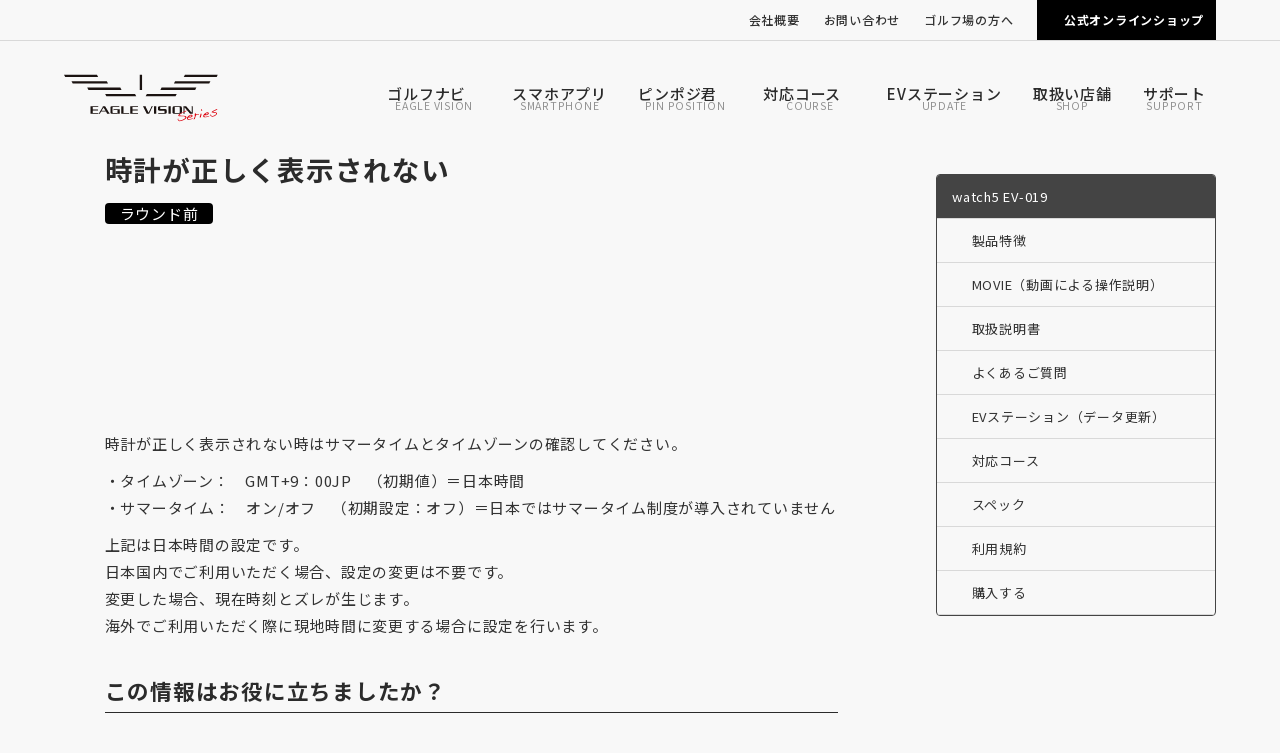

--- FILE ---
content_type: text/html; charset=UTF-8
request_url: https://www.eaglevision.jp/eaglevision-watch5/faq/post2909/
body_size: 8259
content:
<!DOCTYPE HTML>
<html lang="ja">
<head>
	<meta charset="utf-8">
	<meta name="viewport" content="width=device-width, initial-scale=1">
	<meta name="format-detection" content="telephone=no">
	<title>時計が正しく表示されない｜EAGLE VISION</title>
	<meta name="description" content="高性能GPSゴルフナビ＆レコーダーのEAGLE VISION Series（イーグルビジョン シリーズ）は、「ゴルフがもっとうまく、そして楽しくなる」な新しいゴルフスタイルを提供しています。NFCという通信技術を搭載することで、ゴルフの上達に必要なデータの記録を即座に行うことができ、またゴルファー同志のコミュニケーションを簡単なものにします。このコミュニケーション機能が自分だけの情報端末だったゴルフナビをゴルファー間で共有できるものへと新しい広がりを実現します。">
	<meta name="keywords" content="EAGLE VISION,イーグルビジョン,ゴルフ, GPS, ナビ,ナビゲータ,レコーダー,高性能,飛距離 計測, スコア, 距離計, カラー, 液晶">
	<meta property="og:image" content="/images/og_image/og_image.png?25020753">
	<link rel="apple-touch-icon" href="/apple-touch-icon.png?26010738">
	<link rel="icon" href="/favicon.ico?26010717">
	<link rel="preconnect" href="https://fonts.googleapis.com"> 
	<link rel="preconnect" href="https://fonts.gstatic.com" crossorigin> 
	<link rel="stylesheet" href="https://fonts.googleapis.com/css2?family=Noto+Sans+JP:wght@400;500;700;900&display=swap"> 
	<link rel="stylesheet" href="/css/styles.css?26011505" media="all">
	<style id='wp-img-auto-sizes-contain-inline-css' type='text/css'>img:is([sizes=auto i],[sizes^="auto," i]){contain-intrinsic-size:3000px 1500px}/*# sourceURL=wp-img-auto-sizes-contain-inline-css */</style>
	<link rel="canonical" href="https://www.eaglevision.jp/eaglevision/faq/post2909/">
<style id='global-styles-inline-css' type='text/css'>
:root{--wp--preset--aspect-ratio--square: 1;--wp--preset--aspect-ratio--4-3: 4/3;--wp--preset--aspect-ratio--3-4: 3/4;--wp--preset--aspect-ratio--3-2: 3/2;--wp--preset--aspect-ratio--2-3: 2/3;--wp--preset--aspect-ratio--16-9: 16/9;--wp--preset--aspect-ratio--9-16: 9/16;--wp--preset--color--black: #000000;--wp--preset--color--cyan-bluish-gray: #abb8c3;--wp--preset--color--white: #ffffff;--wp--preset--color--pale-pink: #f78da7;--wp--preset--color--vivid-red: #cf2e2e;--wp--preset--color--luminous-vivid-orange: #ff6900;--wp--preset--color--luminous-vivid-amber: #fcb900;--wp--preset--color--light-green-cyan: #7bdcb5;--wp--preset--color--vivid-green-cyan: #00d084;--wp--preset--color--pale-cyan-blue: #8ed1fc;--wp--preset--color--vivid-cyan-blue: #0693e3;--wp--preset--color--vivid-purple: #9b51e0;--wp--preset--gradient--vivid-cyan-blue-to-vivid-purple: linear-gradient(135deg,rgb(6,147,227) 0%,rgb(155,81,224) 100%);--wp--preset--gradient--light-green-cyan-to-vivid-green-cyan: linear-gradient(135deg,rgb(122,220,180) 0%,rgb(0,208,130) 100%);--wp--preset--gradient--luminous-vivid-amber-to-luminous-vivid-orange: linear-gradient(135deg,rgb(252,185,0) 0%,rgb(255,105,0) 100%);--wp--preset--gradient--luminous-vivid-orange-to-vivid-red: linear-gradient(135deg,rgb(255,105,0) 0%,rgb(207,46,46) 100%);--wp--preset--gradient--very-light-gray-to-cyan-bluish-gray: linear-gradient(135deg,rgb(238,238,238) 0%,rgb(169,184,195) 100%);--wp--preset--gradient--cool-to-warm-spectrum: linear-gradient(135deg,rgb(74,234,220) 0%,rgb(151,120,209) 20%,rgb(207,42,186) 40%,rgb(238,44,130) 60%,rgb(251,105,98) 80%,rgb(254,248,76) 100%);--wp--preset--gradient--blush-light-purple: linear-gradient(135deg,rgb(255,206,236) 0%,rgb(152,150,240) 100%);--wp--preset--gradient--blush-bordeaux: linear-gradient(135deg,rgb(254,205,165) 0%,rgb(254,45,45) 50%,rgb(107,0,62) 100%);--wp--preset--gradient--luminous-dusk: linear-gradient(135deg,rgb(255,203,112) 0%,rgb(199,81,192) 50%,rgb(65,88,208) 100%);--wp--preset--gradient--pale-ocean: linear-gradient(135deg,rgb(255,245,203) 0%,rgb(182,227,212) 50%,rgb(51,167,181) 100%);--wp--preset--gradient--electric-grass: linear-gradient(135deg,rgb(202,248,128) 0%,rgb(113,206,126) 100%);--wp--preset--gradient--midnight: linear-gradient(135deg,rgb(2,3,129) 0%,rgb(40,116,252) 100%);--wp--preset--font-size--small: 13px;--wp--preset--font-size--medium: 20px;--wp--preset--font-size--large: 36px;--wp--preset--font-size--x-large: 42px;--wp--preset--spacing--20: 0.44rem;--wp--preset--spacing--30: 0.67rem;--wp--preset--spacing--40: 1rem;--wp--preset--spacing--50: 1.5rem;--wp--preset--spacing--60: 2.25rem;--wp--preset--spacing--70: 3.38rem;--wp--preset--spacing--80: 5.06rem;--wp--preset--shadow--natural: 6px 6px 9px rgba(0, 0, 0, 0.2);--wp--preset--shadow--deep: 12px 12px 50px rgba(0, 0, 0, 0.4);--wp--preset--shadow--sharp: 6px 6px 0px rgba(0, 0, 0, 0.2);--wp--preset--shadow--outlined: 6px 6px 0px -3px rgb(255, 255, 255), 6px 6px rgb(0, 0, 0);--wp--preset--shadow--crisp: 6px 6px 0px rgb(0, 0, 0);}:where(.is-layout-flex){gap: 0.5em;}:where(.is-layout-grid){gap: 0.5em;}body .is-layout-flex{display: flex;}.is-layout-flex{flex-wrap: wrap;align-items: center;}.is-layout-flex > :is(*, div){margin: 0;}body .is-layout-grid{display: grid;}.is-layout-grid > :is(*, div){margin: 0;}:where(.wp-block-columns.is-layout-flex){gap: 2em;}:where(.wp-block-columns.is-layout-grid){gap: 2em;}:where(.wp-block-post-template.is-layout-flex){gap: 1.25em;}:where(.wp-block-post-template.is-layout-grid){gap: 1.25em;}.has-black-color{color: var(--wp--preset--color--black) !important;}.has-cyan-bluish-gray-color{color: var(--wp--preset--color--cyan-bluish-gray) !important;}.has-white-color{color: var(--wp--preset--color--white) !important;}.has-pale-pink-color{color: var(--wp--preset--color--pale-pink) !important;}.has-vivid-red-color{color: var(--wp--preset--color--vivid-red) !important;}.has-luminous-vivid-orange-color{color: var(--wp--preset--color--luminous-vivid-orange) !important;}.has-luminous-vivid-amber-color{color: var(--wp--preset--color--luminous-vivid-amber) !important;}.has-light-green-cyan-color{color: var(--wp--preset--color--light-green-cyan) !important;}.has-vivid-green-cyan-color{color: var(--wp--preset--color--vivid-green-cyan) !important;}.has-pale-cyan-blue-color{color: var(--wp--preset--color--pale-cyan-blue) !important;}.has-vivid-cyan-blue-color{color: var(--wp--preset--color--vivid-cyan-blue) !important;}.has-vivid-purple-color{color: var(--wp--preset--color--vivid-purple) !important;}.has-black-background-color{background-color: var(--wp--preset--color--black) !important;}.has-cyan-bluish-gray-background-color{background-color: var(--wp--preset--color--cyan-bluish-gray) !important;}.has-white-background-color{background-color: var(--wp--preset--color--white) !important;}.has-pale-pink-background-color{background-color: var(--wp--preset--color--pale-pink) !important;}.has-vivid-red-background-color{background-color: var(--wp--preset--color--vivid-red) !important;}.has-luminous-vivid-orange-background-color{background-color: var(--wp--preset--color--luminous-vivid-orange) !important;}.has-luminous-vivid-amber-background-color{background-color: var(--wp--preset--color--luminous-vivid-amber) !important;}.has-light-green-cyan-background-color{background-color: var(--wp--preset--color--light-green-cyan) !important;}.has-vivid-green-cyan-background-color{background-color: var(--wp--preset--color--vivid-green-cyan) !important;}.has-pale-cyan-blue-background-color{background-color: var(--wp--preset--color--pale-cyan-blue) !important;}.has-vivid-cyan-blue-background-color{background-color: var(--wp--preset--color--vivid-cyan-blue) !important;}.has-vivid-purple-background-color{background-color: var(--wp--preset--color--vivid-purple) !important;}.has-black-border-color{border-color: var(--wp--preset--color--black) !important;}.has-cyan-bluish-gray-border-color{border-color: var(--wp--preset--color--cyan-bluish-gray) !important;}.has-white-border-color{border-color: var(--wp--preset--color--white) !important;}.has-pale-pink-border-color{border-color: var(--wp--preset--color--pale-pink) !important;}.has-vivid-red-border-color{border-color: var(--wp--preset--color--vivid-red) !important;}.has-luminous-vivid-orange-border-color{border-color: var(--wp--preset--color--luminous-vivid-orange) !important;}.has-luminous-vivid-amber-border-color{border-color: var(--wp--preset--color--luminous-vivid-amber) !important;}.has-light-green-cyan-border-color{border-color: var(--wp--preset--color--light-green-cyan) !important;}.has-vivid-green-cyan-border-color{border-color: var(--wp--preset--color--vivid-green-cyan) !important;}.has-pale-cyan-blue-border-color{border-color: var(--wp--preset--color--pale-cyan-blue) !important;}.has-vivid-cyan-blue-border-color{border-color: var(--wp--preset--color--vivid-cyan-blue) !important;}.has-vivid-purple-border-color{border-color: var(--wp--preset--color--vivid-purple) !important;}.has-vivid-cyan-blue-to-vivid-purple-gradient-background{background: var(--wp--preset--gradient--vivid-cyan-blue-to-vivid-purple) !important;}.has-light-green-cyan-to-vivid-green-cyan-gradient-background{background: var(--wp--preset--gradient--light-green-cyan-to-vivid-green-cyan) !important;}.has-luminous-vivid-amber-to-luminous-vivid-orange-gradient-background{background: var(--wp--preset--gradient--luminous-vivid-amber-to-luminous-vivid-orange) !important;}.has-luminous-vivid-orange-to-vivid-red-gradient-background{background: var(--wp--preset--gradient--luminous-vivid-orange-to-vivid-red) !important;}.has-very-light-gray-to-cyan-bluish-gray-gradient-background{background: var(--wp--preset--gradient--very-light-gray-to-cyan-bluish-gray) !important;}.has-cool-to-warm-spectrum-gradient-background{background: var(--wp--preset--gradient--cool-to-warm-spectrum) !important;}.has-blush-light-purple-gradient-background{background: var(--wp--preset--gradient--blush-light-purple) !important;}.has-blush-bordeaux-gradient-background{background: var(--wp--preset--gradient--blush-bordeaux) !important;}.has-luminous-dusk-gradient-background{background: var(--wp--preset--gradient--luminous-dusk) !important;}.has-pale-ocean-gradient-background{background: var(--wp--preset--gradient--pale-ocean) !important;}.has-electric-grass-gradient-background{background: var(--wp--preset--gradient--electric-grass) !important;}.has-midnight-gradient-background{background: var(--wp--preset--gradient--midnight) !important;}.has-small-font-size{font-size: var(--wp--preset--font-size--small) !important;}.has-medium-font-size{font-size: var(--wp--preset--font-size--medium) !important;}.has-large-font-size{font-size: var(--wp--preset--font-size--large) !important;}.has-x-large-font-size{font-size: var(--wp--preset--font-size--x-large) !important;}
/*# sourceURL=global-styles-inline-css */
</style>
</head>
<body data-device="pc">
	<noscript>
		<iframe src="https://www.googletagmanager.com/ns.html?id=GTM-558QB3K8" height="0" width="0" style="display:none;visibility:hidden"></iframe>
	</noscript>
	<div id="container" class="eaglevision_faq_single_container container base">
		<header id="header_wrap" class="header_wrap">
			<div class="header topnav_wrap hide_sp_tb">
				<nav class="topnav">
					<ul class="topnav_list">
						<li><a href="/company/">会社概要</a></li>
						<li><a href="/contact/">お問い合わせ</a></li>
						<li class="topnav_submenu_wrap">
							<a class="topnav_submenu_handle">ゴルフ場の方へ</a>
							<ul class="topnav_submenu_target">
								<li><a class="link_external" href="https://pinposition.eaglevision.jp" target="_blank">ピンポジ君の導入について</a></li>
								<li><a class="link_external" href="https://www.eaglevision-cartnavi.jp" target="_blank">カートナビの導入について</a></li>
							</ul>
						</li>
						<li><a href="https://shop.eaglevision.jp/" target="_blank" class="shop">公式オンラインショップ</a></li>
					</ul>
				</nav>
			</div>
			<div class="header gnav_wrap">
				<a class="logo_set" href="/">
					<p class="logo"><img src="/images/common/logo.svg" alt="EAGLE VISION" width="180" height="45"></p>
				</a>
				<div class="gnav_btn_wrap hide_pc">
					<p id="gnav_btn" class="gnav_btn menu"><span></span><span></span><span></span></p>
				</div>
				<nav id="gnav" class="gnav">
					<ul id="gnav_list" class="gnav_list">
						<li><a class="home" href="/" data-navcurrent="home"><span>HOME</span></a></li>
						<li class="submenu_wrap" data-submenu="wrap">
							<a href="/eaglevision/"><span class="ja">ゴルフナビ</span><span class="en">EAGLE VISION</span></a>
							<div class="submenu" data-submenu="target">
								<div class="submenu_nav">
									<ul class="clm2_pc">
										<li class="clm_item">
											<a class="image_texts" href="https://www.eaglevision.jp/nextg-ev-438/">
												<div class="image_item">
													<figure class="object_fit eaglevision"><img src="https://www.eaglevision.jp/uploads/media/NEXTG_EV-438.png" alt="NEXT G EV-438"></figure>
												</div>
												<div class="texts_item">
													<p><span class="mark_new">NEW</span>NEXT G EV-438</p>
												</div>
											</a>
										</li>
										<li class="clm_item">
											<a class="image_texts" href="https://www.eaglevision.jp/xi-ev-490/">
												<div class="image_item">
													<figure class="object_fit eaglevision"><img src="https://www.eaglevision.jp/uploads/media/Xi-HYBRID_LRF_sub（2000x2000）斜め-800x665.png" alt="Xi EV-490"></figure>
												</div>
												<div class="texts_item">
													<p>Xi EV-490</p>
												</div>
											</a>
										</li>
										<li class="clm_item">
											<a class="image_texts" href="https://www.eaglevision.jp/eaglevision-acepro/">
												<div class="image_item">
													<figure class="object_fit eaglevision"><img src="https://www.eaglevision.jp/uploads/media/ACE-PRO（黒・白）-800x725.png" alt="ACE PRO EV-337"></figure>
												</div>
												<div class="texts_item">
													<p>ACE PRO EV-337</p>
												</div>
											</a>
										</li>
										<li class="clm_item">
											<a class="image_texts" href="https://www.eaglevision.jp/eaglevision-watch6/">
												<div class="image_item">
													<figure class="object_fit eaglevision"><img src="https://www.eaglevision.jp/uploads/media/watch6_BKWH_240207-1-800x800.png" alt="watch6 EV-236"></figure>
												</div>
												<div class="texts_item">
													<p>watch6 EV-236</p>
												</div>
											</a>
										</li>
										<li class="clm_item">
											<a class="image_texts" href="https://www.eaglevision.jp/eaglevision-ez-plus4/">
												<div class="image_item">
													<figure class="object_fit eaglevision"><img src="https://www.eaglevision.jp/uploads/media/plus4_メイン（合成）2nd　縦300.png" alt="ez plus4 EV-235"></figure>
												</div>
												<div class="texts_item">
													<p>ez plus4 EV-235</p>
												</div>
											</a>
										</li>
										<li class="clm_item">
											<a class="image_texts" href="https://www.eaglevision.jp/eaglevision-voice3/">
												<div class="image_item">
													<figure class="object_fit eaglevision"><img src="https://www.eaglevision.jp/uploads/media/pic_main_voice3-1.png" alt="voice3 EV-803"></figure>
												</div>
												<div class="texts_item">
													<p>voice3 EV-803</p>
												</div>
											</a>
										</li>
										<li><a href="/eaglevision_others/"><span>その他製品</span></a></li>
									</ul>
								</div>
							</div>
						</li>
						<li><a href="/eaglevision-pro/"><span class="ja">スマホアプリ</span><span class="en">SMARTPHONE</span></a></li>
						<li class="submenu_wrap" data-submenu="wrap">
							<a href="/pinposition/" data-submenu-clicklink="/pinposition/"><span class="ja">ピンポジ君</span><span class="en">PIN POSITION</span></a>
							<div class="submenu" data-submenu="target">
								<div class="submenu_nav">
									<ul>
										<li class="clm_item">
											<a class="image_texts" href="/pinposition/">
												<div class="image_item">
													<figure class="object_fit"><img src="/images/eaglevision/course_icon_pinposition.svg" alt="ピンポジ君"></figure>
												</div>
												<div class="texts_item">
													<p class="gnav_submenu_heading">ピンポジ君について</p>
													<p>毎日変わるピン位置の情報をイーグルビジョンにダウンロードして、もっともっとゴルフを楽しむことができるサービスです。</p>
												</div>
											</a>
										</li>
										<li class="clm_item">
											<a class="image_texts" href="/pinposition/course/pinposition/">
												<div class="texts_item">
													<p class="gnav_submenu_heading">ピンポジ君対応ゴルフ場</p>
													<p>ピンポジ君にご協力いただいているゴルフ場の一覧です。</p>
												</div>
											</a>
										</li>
									</ul>
								</div>
							</div>
						</li>
						<li class="submenu_wrap" data-submenu="wrap">
							<a href="/course/"><span class="ja">対応コース</span><span class="en">COURSE</span></a>
							<div class="submenu right" data-submenu="target">
								<div class="submenu_nav">
									<ul class="clm2_pc">
										<li class="clm_item">
											<a class="image_texts" href="/nextg-ev-438/course/">
												<div class="image_item">
													<figure class="object_fit eaglevision"><img src="https://www.eaglevision.jp/uploads/media/NEXTG_EV-438.png" alt="NEXT G EV-438" loading="lazy"></figure>
												</div>
												<div class="texts_item">
													<p><span class="mark_new">NEW</span>NEXT G EV-438</p>
												</div>
											</a>
										</li>
										<li class="clm_item">
											<a class="image_texts" href="/xi-ev-490/course/">
												<div class="image_item">
													<figure class="object_fit eaglevision"><img src="https://www.eaglevision.jp/uploads/media/Xi-HYBRID_LRF_sub（2000x2000）斜め-800x665.png" alt="Xi EV-490" loading="lazy"></figure>
												</div>
												<div class="texts_item">
													<p>Xi EV-490</p>
												</div>
											</a>
										</li>
										<li class="clm_item">
											<a class="image_texts" href="/eaglevision-acepro/course/">
												<div class="image_item">
													<figure class="object_fit eaglevision"><img src="https://www.eaglevision.jp/uploads/media/ACE-PRO（黒・白）-800x725.png" alt="ACE PRO EV-337" loading="lazy"></figure>
												</div>
												<div class="texts_item">
													<p>ACE PRO EV-337</p>
												</div>
											</a>
										</li>
										<li class="clm_item">
											<a class="image_texts" href="/eaglevision-watch6/course/">
												<div class="image_item">
													<figure class="object_fit eaglevision"><img src="https://www.eaglevision.jp/uploads/media/watch6_BKWH_240207-1-800x800.png" alt="watch6 EV-236" loading="lazy"></figure>
												</div>
												<div class="texts_item">
													<p>watch6 EV-236</p>
												</div>
											</a>
										</li>
										<li class="clm_item">
											<a class="image_texts" href="/eaglevision-ez-plus4/course/">
												<div class="image_item">
													<figure class="object_fit eaglevision"><img src="https://www.eaglevision.jp/uploads/media/plus4_メイン（合成）2nd　縦300.png" alt="ez plus4 EV-235" loading="lazy"></figure>
												</div>
												<div class="texts_item">
													<p>ez plus4 EV-235</p>
												</div>
											</a>
										</li>
										<li class="clm_item">
											<a class="image_texts" href="/eaglevision-voice3/course/">
												<div class="image_item">
													<figure class="object_fit eaglevision"><img src="https://www.eaglevision.jp/uploads/media/pic_main_voice3-1.png" alt="voice3 EV-803" loading="lazy"></figure>
												</div>
												<div class="texts_item">
													<p>voice3 EV-803</p>
												</div>
											</a>
										</li>
										<li class="clm_item"><a href="/eaglevision_others_course/"><span>その他製品</span></a></li>
									</ul>
								</div>
								<p class="gnav_submenu_heading">知りたいナビを選択してください</p>
								<div class="submenu_texts">
									<p class="list_kome supple">機種により、OBゾーンやグリーンアンジュレーション、高低差などの表示に違いがあります。</p>
									<p class="list_kome supple">本製品に収録されている全国のゴルフ場は共通です。</p>
								</div>
							</div>
						</li>
						<li><a href="/evstation/"><span class="ja">EVステーション</span><span class="en">UPDATE</span></a></li>
						<li><a href="/shop/"><span class="ja">取扱い店舗</span><span class="en">SHOP</span></a></li>
						<li><a href="/support/"><span class="ja">サポート</span><span class="en">SUPPORT</span></a></li>
					</ul>
					<div class="cont btn_wrap center hide_pc">
						<a href="https://shop.eaglevision.jp/" target="_blank" class="btn"><span>購入する</span></a>
					</div>
					<ul class="topnav_list hide_pc">
						<li><a href="/company/"><span>会社概要</span></a></li>
						<li><a href="/contact/"><span>お問い合わせ</span></a></li>
						<li class="submenu_wrap" data-openclose="wrap">
							<a data-openclose="handle"><span>ゴルフ場の方へ</span></a>
							<div class="submenu" data-openclose="target">
								<ul>
									<li><a href="https://pinposition.eaglevision.jp" target="_blank"><span>ピンポジ君の導入について</span></a></li>
									<li><a href="https://www.eaglevision-cartnavi.jp" target="_blank"><span>カートナビの導入について</span></a></li>
								</ul>
							</div>
						</li>
						<li><a href="https://shop.eaglevision.jp/" target="_blank" class="shop"><span>公式オンラインショップ</span></a></li>
					</ul>
				</nav>
			</div>
		</header>
		<main class="contents_wrap">
			<div class="eaglevision_faq_single_contents contents main_side">
				<div class="area title_wrap main_area">
					<div class="title">
						<h1 class="title_text">よくあるご質問</h1>
						<p class="title_text_sub">FREQUENTLY ASKED QUESTIONS</p>
						<div class="eaglevision_logo_image">
							<figure class="object_fit eaglevision"><img src="https://www.eaglevision.jp/uploads/media/watch5白黒2300x300.png" alt="watch5 EV-019"></figure>
							<figure class="object_fit eaglevision_logo"><img src="https://www.eaglevision.jp/uploads/media/watch5_logo.png" alt="watch5 EV-019"></figure>
						</div>
					</div>
				</div>
				<section class="area main_area">
					<div class="hgroup">
						<h2 class="heading02 left">時計が正しく表示されない</h2>
						<p class="heading_sub category before">ラウンド前</p>
					</div>
					<div class="box">
						<div class="part">
							<div class="cont youtube_wrap texts">
								<iframe src="https://www.youtube.com/embed/IfSOyrEn5lM" title="YouTube video player" allowfullscreen></iframe>
							</div>
							<div class="cont entry_wrap texts">
								<p>時計が正しく表示されない時はサマータイムとタイムゾーンの確認してください。</p>
								<p>・タイムゾーン：　GMT+9：00JP　（初期値）＝日本時間<br>・サマータイム：　オン/オフ　（初期設定：オフ）＝日本ではサマータイム制度が導入されていません</p>
								<p>上記は日本時間の設定です。<br>日本国内でご利用いただく場合、設定の変更は不要です。<br>変更した場合、現在時刻とズレが生じます。<br>海外でご利用いただく際に現地時間に変更する場合に設定を行います。</p>
								<p>&nbsp;</p>
							</div>
						</div>
					</div>
					<div class="box">
						<div class="part clm2_sp clm4_tb_pc">
						</div>
					</div>
					<div class="box feedback_box">
						<h3 class="heading03 border">この情報はお役に立ちましたか？</h3>
						<div class="part">
							<div class="cont texts">
								<p>お客様からいただいた情報は今後のサポート業務改善の資料とさせていただきます。 </p>
							</div>
							<div id="feedback_btns_wrap" class="cont feedback_list clm2_tb_pc feedback_btns_wrap" data-postid="2273" data-category="faq">
								<a class="clm_item btn btn_radius_icon icon_reply" data-feedback="useful"><span>役に立った</span></a>
								<a class="clm_item btn btn_radius_icon icon_reply" data-feedback="confuse"><span>内容や表現が<span class="nobr">わかりにくかった</span></span></a>
								<a class="clm_item btn btn_radius_icon icon_reply" data-feedback="diff"><span>知りたい内容と<span class="nobr">違っていた</span></span></a>
								<a class="clm_item btn btn_radius_icon icon_reply" data-feedback="useless"><span>役に立たなかった</span></a>
							</div>
							<div id="feedback_thanks" class="cont btn_wrap center feedback_thanks">
								<a class="clm_item btn btn_radius_icon icon_check auto"><span>ご回答<span class="nobr">ありがとうございました。</span></span></a>
							</div>
						</div>
					</div>
				<div class="box tosupport_box narrow_pc">
					<h3 class="heading03 border">お探しの情報は見つかりましたか？</h3>
					<div class="part left_right_tb_pc">
						<div class="cont left_item texts">
							<p>お探しの情報が見つからない場合、お問い合わせフォームから、ご連絡ください。 サポートより回答させていただきます。</p>
						</div>
						<div class="cont right_item btn_wrap center texts">
							<a href="/contact/" class="btn"><span>サポートへ問い合わせる</span></a>
						</div>
					</div>
				</div>
				</section>
				<nav class="area side_area sticky">
					<div class="box side_box openclose_wrap_sp" data-openclose="wrap">
						<h3 class="heading_side" data-openclose="handle">watch5 EV-019</h3>
						<ul class="sidenav" data-openclose="target" data-nav="sidenav">
							<li><a href="/eaglevision-watch5/"><span>製品特徴</span></a></li>
							<li><a href="/eaglevision-watch5/howto/"><span>MOVIE（動画による操作説明）</span></a></li>
							<li><a href="/eaglevision-watch5/download/"><span>取扱説明書</span></a></li>
							<li><a href="/eaglevision-watch5/faq/"><span>よくあるご質問</span></a></li>
							<li><a href="/evstation/"><span>EVステーション（データ更新）</span></a></li>
							<li><a href="/eaglevision-watch5/course/"><span>対応コース</span></a></li>
							<li><a href="/eaglevision-watch5/spec/"><span>スペック</span></a></li>
							<li><a href="/eaglevision-watch5/kiyaku/"><span>利用規約</span></a></li>
							<li><a href="https://shop.eaglevision.jp/" target="_blank"><span>購入する</span></a></li>
						</ul>
					</div>
				</nav>
			</div>
		</main>
		<footer class="footer_wrap">
			<div class="banner_wrap">
				<div class="banner_list">
					<a href="/evstation/evupdate/" class="banner_item hover_opacity">
						<figure class="object_fit banner max"><img src="/images/common/bnr_evupdate.png" alt="EVステーション データ更新対応店舗"></figure>
					</a>
					<a href="https://www.eaglevision.jp/pinposition/course/pinposition/" class="banner_item hover_opacity">
						<figure class="object_fit banner max"><img src="/images/common/bnr_pinposition.png" alt="ピンポジ君"></figure>
					</a>
					<a href="/files/eaglevision-pro/maruwakari_2024.pdf" target="_blank" class="banner_item hover_opacity">
						<figure class="object_fit banner max"><img src="/images/common/bnr_pro_book.png" alt="まるわかりBOOK"></figure>
					</a>
					<a href="https://www.youtube.com/playlist?list=PLw3tb0wHCHa_V9dTyePE_kOvrZzm-beFv" class="banner_item hover_opacity">
						<figure class="object_fit banner max"><img src="/images/common/bnr_pro_livecompetition.png" alt="EAGLE VISION PRO ライブコンペティション" loading="lazy"></figure>
					</a>
					<a href="https://www.youtube.com/playlist?list=PLw3tb0wHCHa_j9ckZJOO7GcCNRDxvlcZh" class="banner_item hover_opacity">
						<figure class="object_fit banner max"><img src="/images/common/bnr_youtube_playlist.png" alt="競技モード使用方法" loading="lazy"></figure>
					</a>
					<a href="https://item.rakuten.co.jp/buzzgolf/c/0000000228/" target="_blank" class="banner_item hover_opacity">
						<figure class="object_fit banner max"><img src="/images/common/bnr_rental.png" alt="ゴルフナビ 20日間レンタル" loading="lazy"></figure>
					</a>
				</div>
			</div>
		<div class="breadcrumb_wrap">
			<nav class="breadcrumb">
				<ul>
					<li><a href="/">HOME</a></li>
					<li><a href="/eaglevision-watch5/">watch5 EV-019</a></li>
					<li><a href="/eaglevision-watch5/faq/">watch5 EV-019のよくあるご質問</a></li>
					<li class="current"><span>時計が正しく表示されない</span></li>
				</ul>
			</nav>
		</div>
			<div class="footer">
				<div class="sns_item cover_wrap">
					<p class="heading05 center">EAGLE VISION 公式SNS</p>
					<div class="btn_wrap center">
						<a class="block_icon original icon_instagram hover_opacity" href="https://www.instagram.com/eagle_vision_official/" target="_blank"><span>Instagram</span></a>
						<a class="block_icon original icon_facebook hover_opacity" href="https://www.facebook.com/eaglevision.golfnavi" target="_blank"><span>Facebook</span></a>
						<a class="block_icon original icon_youtube hover_opacity" href="https://www.youtube.com/channel/UC4G3RcmOhtC3M4_pRm6lcXQ" target="_blank"><span>YouTube</span></a>
						<a class="block_icon original icon_twitterx hover_opacity" href="https://twitter.com/EAGLE_VISION_JP" target="_blank"><span>Twitter</span></a>
					</div>
				</div>
				<div class="support_item">
					<p class="heading05 center_sp_tb">お困りですか？</p>
					<div class="cont texts">
						<p>GPSゴルフナビ初心者の方にも安心してお使いいただけるように、ゴルフ好きな担当者がサポートいたします。<br>ご不明な点がございましたらEメールまたは電話にてお気軽にお問い合わせください。<br>また、よくあるご質問やマニュアルのダウンロードもこちらからご確認いただけます。 </p>
					</div>
					<div class="cont btn_wrap">
						<a href="/support/" class="btn btn_small bc_support"><span>サポートページへ</span></a>
					</div>
				</div>
			</div>
			<div class="copyright_wrap">
				<p class="copyright"><a href="https://www.asahigolf.co.jp/" target="_blank"><small>© ASAHIGOLF CO LTD.</small></a></p>
			</div>
		</footer>
		<div id="pagetop" class="pagetop">
			<a href="#top"><span><img src="/images/lib/icon/pagetop.svg" alt="pagetop" data-svg="inline"></span></a>
		</div>
	</div>
	<div id="loading_wrap" class="loading_wrap"><img src="/images/lib/parts/loading.svg" alt="loading"></div>
	<script>
		(function (w, d, s, l, i) {
			w[l] = w[l] || [];
			w[l].push({ "gtm.start": new Date().getTime(), event: "gtm.js" });
			var f = d.getElementsByTagName(s)[0], j = d.createElement(s), dl = l != "dataLayer" ? "&l=" + l : "";
			j.async = true;
			j.src = "https://www.googletagmanager.com/gtm.js?id=" + i + dl;
			f.parentNode.insertBefore(j, f);
		})(window, document, "script", "dataLayer", "GTM-558QB3K8");
	</script>
	<script type="application/ld+json">
		[
		    {
		        "@context": "https://schema.org",
		        "@type": "BreadcrumbList",
		        "itemListElement": [
		            {
		                "@type": "ListItem",
		                "position": 1,
		                "name": "EAGLE VISION",
		                "item": "https://www.eaglevision.jp/"
		            },
		            {
		                "@type": "ListItem",
		                "position": 2,
		                "name": "watch5 EV-019",
		                "item": "https://www.eaglevision.jp/eaglevision-watch5/"
		            },
		            {
		                "@type": "ListItem",
		                "position": 3,
		                "name": "watch5 EV-019のよくあるご質問",
		                "item": "https://www.eaglevision.jp/eaglevision-watch5/faq/"
		            },
		            {
		                "@type": "ListItem",
		                "position": 4,
		                "name": "時計が正しく表示されない"
		            }
		        ]
		    }
		]
	</script>
	<script>const PUBLICDIR = "",TAXRATE="1.1";</script>
	<script src="/js/scripts.min.js?26011319"></script>
	<script src="/js/eaglevision/feedback.js?26010721"></script>
	<script type="speculationrules">
	{"prefetch":[{"source":"document","where":{"and":[{"href_matches":"/*"},{"not":{"href_matches":["/wp/wp-*.php","/wp/wp-admin/*","/uploads/*","/wp/wp-content/*","/wp/wp-content/plugins/*","/wp/wp-content/themes/base/*","/*\\?(.+)"]}},{"not":{"selector_matches":"a[rel~=\"nofollow\"]"}},{"not":{"selector_matches":".no-prefetch, .no-prefetch a"}}]},"eagerness":"conservative"}]}
	</script>
	
</body>
</html>

--- FILE ---
content_type: application/javascript
request_url: https://www.eaglevision.jp/js/eaglevision/feedback.js?26010721
body_size: 482
content:
/*--------------------------------------------------------------

	feedback

---------------------------------------------------------------*/

const feedback = () => {
	const api = axios.create({
		withCredentials: true,
	});
	const $feedbackBtnsWrap = document.getElementById('feedback_btns_wrap');
	const feedbackBtns = document.querySelectorAll('[data-feedback]');
	const $feedbackThanks = document.getElementById('feedback_thanks');
	let category, postid;

	/* func : axios */
	const feedbackApi = (_category, _postid, _feedback) => {
		let params = {};
		params.category = _category;
		params.postid = _postid;
		params.feedback = _feedback;
		urlSearchParam = new URLSearchParams(params).toString();
		apiPath = '/wp-json/oo/feedback_api?' + urlSearchParam;
		api
			.get(apiPath)
			.then((res) => {
				console.log(res.data);
			})
			.catch((err) => {
				console.log(err);
			});
	};

	/* event */
	Array.from(feedbackBtns, ($feedbackBtn) => {
		$feedbackBtn.addEventListener('click', (e) => {
			let feedback;
			feedback = e.currentTarget.getAttribute('data-feedback');
			feedbackApi(category, postid, feedback);
			$feedbackBtnsWrap.style.display = 'none';
			$feedbackThanks.style.display = 'block';
		});
	});

	/* init */
	$feedbackThanks.style.display = 'none';
	category = $feedbackBtnsWrap.getAttribute('data-category');
	postid = $feedbackBtnsWrap.getAttribute('data-postid');
};
document.addEventListener('DOMContentLoaded', () => {
	feedback();
});


--- FILE ---
content_type: image/svg+xml
request_url: https://www.eaglevision.jp/images/common/logo.svg
body_size: 3999
content:
<svg xmlns="http://www.w3.org/2000/svg" xmlns:xlink="http://www.w3.org/1999/xlink" width="600" height="190" viewBox="0 0 600 190">
  <defs>
    <clipPath id="clip-logo">
      <rect width="600" height="190"/>
    </clipPath>
  </defs>
  <g id="logo" clip-path="url(#clip-logo)">
    <g id="グループ_4" data-name="グループ 4">
      <path id="パス_1" data-name="パス 1" d="M170.693,607.818l-4.662-9H294.479l4.668,9Z" transform="translate(-166.031 -595.558)" fill="#1b1311"/>
      <path id="パス_2" data-name="パス 2" d="M184.064,619.375l-4.649-9H317.038l4.683,9Z" transform="translate(-150.187 -581.909)" fill="#1b1311"/>
      <path id="パス_3" data-name="パス 3" d="M212.178,630.931l-4.679-9H336.574l4.668,9Z" transform="translate(-116.942 -568.26)" fill="#1b1311"/>
      <path id="パス_4" data-name="パス 4" d="M244.178,642.488l-4.662-9H356.027l4.66,9Z" transform="translate(-79.04 -554.611)" fill="#1b1311"/>
      <path id="パス_5" data-name="パス 5" d="M379.82,607.818l4.679-9H512.95l-4.666,9Z" transform="translate(87.05 -595.558)" fill="#1b1311"/>
      <path id="パス_6" data-name="パス 6" d="M362.238,619.375l4.662-9H504.53l-4.67,9Z" transform="translate(66.237 -581.909)" fill="#1b1311"/>
      <path id="パス_7" data-name="パス 7" d="M338.07,630.931l4.679-9H478.4l-4.683,9Z" transform="translate(37.627 -568.26)" fill="#1b1311"/>
      <path id="パス_8" data-name="パス 8" d="M311.813,642.488l4.649-9h116.5l-4.662,9Z" transform="translate(6.543 -554.611)" fill="#1b1311"/>
      <path id="パス_9" data-name="パス 9" d="M301.272,658.7v-60h9v60Z" transform="translate(-5.934 -595.699)" fill="#1b1311"/>
    </g>
    <g id="グループ_3" data-name="グループ 3">
      <path id="パス_10" data-name="パス 10" d="M244.067,681.846l-.592,3.674H213.038l.3-1.027.206-.968.129-2.392-.151-23.659a6.859,6.859,0,0,0-.083-.769,4.979,4.979,0,0,0-.4-1.185h30.437l.592,3.627a33.578,33.578,0,0,0-6.682-.466H222.3v10.173h13.466a31.605,31.605,0,0,0,6.845-.515v4.189a35.212,35.212,0,0,0-6.845-.537H222.3v10.384h15.089A30.454,30.454,0,0,0,244.067,681.846Z" transform="translate(-110.384 -528.59)" fill="#1b1311"/>
      <path id="パス_11" data-name="パス 11" d="M271.978,685.52H260.929v-.7a1.287,1.287,0,0,0-.167-.683,3.534,3.534,0,0,0-.445-1.188l-1.2-2.344-2.364-3.921h-18.9l-2.766,4.76a16.46,16.46,0,0,0-1.108,2.293l-.27,1.787h-6.255l1.82-1.967.7-1.1.991-1.443,13.878-23.582-.875-1.057-.88-.854h10.178l16.881,27.966A10.457,10.457,0,0,0,271.978,685.52Zm-17.019-12.011-7.746-12.769-7.6,12.769Z" transform="translate(-93.18 -528.59)" fill="#1b1311"/>
      <path id="パス_12" data-name="パス 12" d="M285.455,685.52h-7.8l-.542-2.319a2.7,2.7,0,0,1-1.97,2.126,12.987,12.987,0,0,1-2.9.194H256.466q-4.2,0-5.963-1.325c-1.171-.868-1.765-2.349-1.765-4.387V661.152c0-2.366.836-3.981,2.5-4.812a12.344,12.344,0,0,1,5.224-.82h26.743l.548,3.661-3-.554-3.781-.071H259.784a3.72,3.72,0,0,0-1.936.384,3.009,3.009,0,0,0-.513,1.7v19.61a2.169,2.169,0,0,0,.531,1.619,2.889,2.889,0,0,0,1.919.507h14.387a2.82,2.82,0,0,0,1.658-.361,2.174,2.174,0,0,0,.529-1.509v-9.733h-9.836a22.674,22.674,0,0,0-5.869.507V667.6h24.8l-.39,2.1-.107,2.248v11.779Z" transform="translate(-67.79 -528.59)" fill="#1b1311"/>
      <path id="パス_13" data-name="パス 13" d="M299.5,681.846l-.722,3.674H267.766l.392-1.027a2.884,2.884,0,0,0,.235-.9V657.528a3.7,3.7,0,0,0-.627-2.008h9.977l-.395.959a4.437,4.437,0,0,0-.16.952l-.116,2.428v22.515h15.74A29.259,29.259,0,0,0,299.5,681.846Z" transform="translate(-45.086 -528.59)" fill="#1b1311"/>
      <path id="パス_14" data-name="パス 14" d="M314.8,681.846l-.588,3.674H283.77l.3-1.027.213-.968.121-2.392-.14-23.659c-.013-.193-.044-.436-.09-.769a4.769,4.769,0,0,0-.4-1.185h30.445l.588,3.627a33.654,33.654,0,0,0-6.7-.466H293.034v10.173H306.48a31.438,31.438,0,0,0,6.853-.515v4.189a35.037,35.037,0,0,0-6.853-.537H293.034v10.384h15.071A30.481,30.481,0,0,0,314.8,681.846Z" transform="translate(-25.99 -528.59)" fill="#1b1311"/>
      <path id="パス_15" data-name="パス 15" d="M343.353,659.34l-12.569,26.18H322l-12.323-24.926a21.159,21.159,0,0,0-3.331-5.074h11.06l-.086.854a3.233,3.233,0,0,0,.243,1.258l.95,2.192,10.218,21.242,10.113-21.242A13.005,13.005,0,0,0,340,656.374l-.123-.854h6.18A21.7,21.7,0,0,0,343.353,659.34Z" transform="translate(0.949 -528.59)" fill="#1b1311"/>
      <path id="パス_16" data-name="パス 16" d="M335.933,685.52h-10l.373-1.007a2.351,2.351,0,0,0,.164-.917l.123-2.441-.123-23.627a2.537,2.537,0,0,0-.125-.9,3.1,3.1,0,0,0-.412-1.105h10l-.351.959a3.614,3.614,0,0,0-.145.952l-.13,2.428.13,24.508Z" transform="translate(24.319 -528.59)" fill="#1b1311"/>
      <path id="パス_17" data-name="パス 17" d="M359.215,685.52H334.283l-.6-3.674a31.942,31.942,0,0,0,6.516.528h16.152a2.628,2.628,0,0,0,1.786-.456,2,2,0,0,0,.574-1.679v-4.868a2.357,2.357,0,0,0-.463-1.666,2.84,2.84,0,0,0-1.9-.44H341.306c-2.807,0-4.854-.432-6.093-1.291-1.259-.878-1.875-2.415-1.875-4.642v-5.889c0-2.435.853-4.127,2.548-5.035a12.444,12.444,0,0,1,5.419-.889h24.686l.7,3.627a33.535,33.535,0,0,0-6.683-.466H344.146a3.11,3.11,0,0,0-1.89.432,1.125,1.125,0,0,0-.261.434,6.944,6.944,0,0,0-.2,1.252v3.9a2.552,2.552,0,0,0,.463,1.724,3.171,3.171,0,0,0,1.873.376h15.087q4.322,0,6.158,1.289c1.239.867,1.851,2.42,1.851,4.637v6.837c0,2.169-.616,3.7-1.875,4.6S362.046,685.52,359.215,685.52Z" transform="translate(33.152 -528.59)" fill="#1b1311"/>
      <path id="パス_18" data-name="パス 18" d="M361.736,685.52H351.7l.395-1.007a2.834,2.834,0,0,0,.167-.917l.121-2.441-.121-23.627a3.869,3.869,0,0,0-.12-.9,3.166,3.166,0,0,0-.441-1.105h10.031l-.364.959a3.245,3.245,0,0,0-.14.952l-.129,2.428.129,24.508Z" transform="translate(55.066 -528.59)" fill="#1b1311"/>
      <path id="パス_19" data-name="パス 19" d="M387.791,685.52H366.9q-3.951,0-5.843-1.454a5.251,5.251,0,0,1-1.888-4.451V661.408c0-3.008,1.412-4.883,4.244-5.561a14.737,14.737,0,0,1,3.487-.326h20.892c2.664,0,4.621.472,5.88,1.445a5.2,5.2,0,0,1,1.89,4.443v18.208a5.4,5.4,0,0,1-1.882,4.425,6.087,6.087,0,0,1-2.41,1.087A14.08,14.08,0,0,1,387.791,685.52Zm-.965-5.272V660.81a2.362,2.362,0,0,0-.48-1.731,3.108,3.108,0,0,0-1.862-.4H370.228a3.54,3.54,0,0,0-1.945.432,3.046,3.046,0,0,0-.517,1.7v19.438a2.186,2.186,0,0,0,.531,1.619,2.774,2.774,0,0,0,1.932.507h14.255a3.431,3.431,0,0,0,1.862-.4A2.274,2.274,0,0,0,386.826,680.248Z" transform="translate(63.971 -528.59)" fill="#1b1311"/>
      <path id="パス_20" data-name="パス 20" d="M415.19,660.74v24.78H404.862L383.2,660.04l-.116,20.917a15.493,15.493,0,0,0,.614,4.563h-5.4a4.572,4.572,0,0,0,.3-1.241l.206-1.258.121-3.674V661.012a16.154,16.154,0,0,0-.629-5.492h10.97l21.673,25.332V657.77c-.081-.489-.136-.985-.2-1.471l-.27-.779h5.384l-.364,1.105a5.468,5.468,0,0,0-.18,1.413Z" transform="translate(86.799 -528.59)" fill="#1b1311"/>
    </g>
    <g id="グループ_2" data-name="グループ 2">
      <path id="パス_21" data-name="パス 21" d="M404.557,663.984c-.9,1.535-3.457,3.2-7.746,4.938q-10.816,4.43-12.091,5.091c-4.667,2.452-7.93,5.228-9.729,8.4,1.8.587,5.228.951,10.27,1.147a77.148,77.148,0,0,1,11.345.938c3.939.836,6.049,2.277,6.353,4.386.439,3.014-1.306,5.926-5.287,8.766a43.233,43.233,0,0,1-9.246,4.711A45.824,45.824,0,0,1,378.2,705.23a7.885,7.885,0,0,1-5.918-1.444,7.6,7.6,0,0,1-3.177-5.125,5.513,5.513,0,0,1,1.439-4.646c.963,6.443,3.271,9.383,6.958,8.838a44.594,44.594,0,0,0,12.694-4.417c6.119-3.047,8.951-5.956,8.552-8.7q-.554-3.73-7.37-3.754c-2.324.048-6.547.12-12.635.183-4.547,0-7.008-1-7.292-3.068-.306-1.941,1.8-4.317,6.209-7.161a146.683,146.683,0,0,1,13.64-7.237,98.58,98.58,0,0,0,10.146-5.289A14.288,14.288,0,0,0,404.557,663.984Z" transform="translate(74.282 -519.276)" fill="#dc000c"/>
      <path id="パス_22" data-name="パス 22" d="M410.959,684.787c-.889,1.333-3.278,2.574-7.178,3.773a60.306,60.306,0,0,1-8.469,1.92c-6.021.866-9.255-.41-9.742-3.85-.64-4.205,1.944-8.3,7.729-12.223a41.7,41.7,0,0,1,6.4-3.6c2.348.208,3.918.351,4.689.5,1.66.312,2.664,1.514,2.987,3.627.28,1.891-.694,3.548-2.946,5.016a15.033,15.033,0,0,1-5.992,2.3c-3.276.467-5.667.318-7.246-.477-1.636,1.13-2.389,2.366-2.162,3.69.356,2.38,2.675,3.23,7.008,2.6a56.685,56.685,0,0,0,5.558-1.138C406.515,685.69,409.649,684.99,410.959,684.787Zm-7-9.4a5.246,5.246,0,0,0-4.14-1.123,6.6,6.6,0,0,0-2.878,1.123c-.037.026-.847.676-2.492,1.9a5.038,5.038,0,0,0,4.763,1.909A6.241,6.241,0,0,0,403.96,675.386Z" transform="translate(93.745 -510.538)" fill="#dc000c"/>
      <path id="パス_23" data-name="パス 23" d="M418.718,675.883l-8.733-1.459c-2.083.3-3.671,1.954-4.789,4.99a45.867,45.867,0,0,0-1.872,7.208c-.8,3.745-2.693,5.841-5.628,6.294-.05-1.483.57-3.619,1.869-6.423a27.335,27.335,0,0,0,2.359-6.576,30.542,30.542,0,0,0-.245-5.533,10.264,10.264,0,0,1,.271-3.381c.422-1.706,1.02-2.661,1.823-2.851l1-.092,1.079,3.542c.384.868,1.293,1.219,2.721,1.008l1.8-.27c.319-.1.559-.118.714-.177C415.168,671.5,417.72,672.741,418.718,675.883Z" transform="translate(108.21 -513.778)" fill="#dc000c"/>
      <path id="パス_24" data-name="パス 24" d="M415.169,680.4c.129.561-.5,3.533-1.712,8.905-.155.648-.408,1.66-.723,2.966a2.946,2.946,0,0,1-1.367,2.039,6.914,6.914,0,0,1-2.367.58,4.932,4.932,0,0,0-.3-1.023,4.475,4.475,0,0,1,.236-3.793,18.409,18.409,0,0,0,1.026-2.613c.159-.9.472-2.548.946-4.905a9.715,9.715,0,0,1,2.328-4.38C414.429,679.1,415.11,679.839,415.169,680.4Zm2.859-15.368c.19,1.3-.587,2.063-2.273,2.323-1.557.233-2.444-.314-2.616-1.588a8.375,8.375,0,0,1,.183-2.746,11.582,11.582,0,0,0,.328-2.639,12.352,12.352,0,0,1,2.476,2.7,8.05,8.05,0,0,0,1.09.861A1.664,1.664,0,0,1,418.028,665.036Z" transform="translate(120.872 -522.843)" fill="#dc000c"/>
      <path id="パス_25" data-name="パス 25" d="M440.074,680.491q-1.386,2-7.182,3.784a55.888,55.888,0,0,1-8.488,1.889c-5.973.875-9.248-.369-9.748-3.826-.616-4.216,1.979-8.277,7.79-12.231a42.9,42.9,0,0,1,6.342-3.6c2.363.194,3.907.36,4.724.5,1.655.32,2.658,1.511,2.979,3.638.266,1.88-.716,3.544-2.966,5.01a15.6,15.6,0,0,1-5.968,2.295c-3.28.473-5.7.325-7.213-.458-1.7,1.1-2.4,2.338-2.206,3.679q.511,3.553,7.008,2.63c1.614-.262,3.455-.63,5.534-1.173C435.657,681.4,438.764,680.692,440.074,680.491Zm-7-9.372a5.121,5.121,0,0,0-4.147-1.158,6.346,6.346,0,0,0-2.887,1.158c0,.017-.856.659-2.5,1.87a5.065,5.065,0,0,0,4.774,1.9A6.269,6.269,0,0,0,433.077,671.119Z" transform="translate(128.182 -515.617)" fill="#dc000c"/>
      <path id="パス_26" data-name="パス 26" d="M455.69,660.764c-.074,1.7-1.234,3.076-3.47,4.089q-2,.815-7.152,2.969a13.924,13.924,0,0,0-6.126,4.26c4.627.454,7.534.811,8.689,1.056,4.106.864,6.32,2.275,6.58,4.188.413,2.755-1.54,5.677-5.811,8.792q-5.729,4.053-10.29,4.718a10.189,10.189,0,0,1-7.377-1.891c-2.57-1.788-3.933-3.9-4.13-6.351l-.059-.812c1.04.2,2.695,1.492,4.981,3.847,2.129,2.155,3.87,3.147,5.193,2.966a24.352,24.352,0,0,0,8.624-3.66c3.931-2.419,5.776-4.615,5.505-6.583-.22-1.372-1.633-2.246-4.191-2.641-.122.041-2.845-.26-8.244-.829-2.985-.321-4.973-.927-6.025-1.786.893-1.313,2.815-2.877,5.767-4.646,1.906-1.167,4.8-2.62,8.606-4.419,4.127-1.952,6.575-3.128,7.309-3.531A4.211,4.211,0,0,0,455.69,660.764Z" transform="translate(142.362 -522.708)" fill="#dc000c"/>
    </g>
  </g>
</svg>


--- FILE ---
content_type: image/svg+xml
request_url: https://www.eaglevision.jp/images/lib/icon/brand/facebook.svg
body_size: 467
content:
<svg xmlns="http://www.w3.org/2000/svg" xmlns:xlink="http://www.w3.org/1999/xlink" width="960" height="960" viewBox="0 0 960 960">
  <defs>
    <clipPath id="clip-facebook">
      <rect width="960" height="960"/>
    </clipPath>
  </defs>
  <g id="facebook" clip-path="url(#clip-facebook)">
    <path id="facebook-2" data-name="facebook" d="M408.8,6.5V130H337.3c-58.5,0-68.25,29.25-68.25,68.25V286h136.5l-19.5,139.75H265.8V780h-143V425.75H5.8V286H126.05V182C122.8,65,197.55,0,301.55,0,353.55,0,395.8,3.25,408.8,6.5Z" transform="translate(273.2 90)" fill="#1877f2"/>
  </g>
</svg>


--- FILE ---
content_type: image/svg+xml
request_url: https://www.eaglevision.jp/images/lib/icon/cart.svg
body_size: 356
content:
<svg xmlns="http://www.w3.org/2000/svg" height="24" viewBox="0 -960 960 960" width="24"><path d="M280-65q-33 0-56.5-23.5T200-145q0-33 23.5-56.5T280-225q33 0 56.5 23.5T360-145q0 33-23.5 56.5T280-65Zm400 0q-33 0-56.5-23.5T600-145q0-33 23.5-56.5T680-225q33 0 56.5 23.5T760-145q0 33-23.5 56.5T680-65ZM217-815h552q40.617 0 61.808 35.5Q852-744 832-707L713-490q-13 23-34.949 36.5Q656.102-440 630-440H341l-35 65h469v110H280q-56 0-83-47.5t-1-93.5l51-90-136-289H25v-110h154l38 80Z"/></svg>

--- FILE ---
content_type: image/svg+xml
request_url: https://www.eaglevision.jp/images/eaglevision/course_icon_pinposition.svg
body_size: 5359
content:
<svg xmlns="http://www.w3.org/2000/svg" xmlns:xlink="http://www.w3.org/1999/xlink" width="300" height="300" viewBox="0 0 300 300">
  <defs>
    <clipPath id="clip-course_icon_pinposition">
      <rect width="300" height="300"/>
    </clipPath>
  </defs>
  <g id="course_icon_pinposition" clip-path="url(#clip-course_icon_pinposition)">
    <rect width="300" height="300" fill="#e1027e"/>
    <path id="パス_49" data-name="パス 49" d="M1528.917,254.466c16.1,0,31.819-.007,47.538,0,9.358.005,11.249,1.932,11.257,11.408,0,3.477.034,6.955-.009,10.431-.09,7.088-2.42,9.506-9.625,9.57-11.257.1-22.516.028-33.775.028-4.3,0-8.612.1-12.913-.03-6.674-.205-8.869-2.519-8.915-9.13-.023-3.264,0-6.529,0-9.774-1.512-.187-1.628.806-2.021,1.428-1.763,2.788-4.054,3.153-6.765,1.487-2.778-1.708-3.168-4.039-1.634-6.793,2.01-3.608,4.062-7.194,6.055-10.812.754-1.37,2.009-2.721-.876-3.5-2.779-.748-3.023-3.238-2.612-5.686.466-2.775,2.557-3.289,4.863-2.98,3.921.525,6.5-.734,8.065-4.583,1.007-2.48.22-2.915-1.952-2.9-3.642.024-7.285-.038-10.927,0-2.879.031-4.268-1.36-4.33-4.2-.065-2.947,1.141-4.849,4.269-4.9,5.3-.088,10.623-.387,15.884.042,4.666.38,5.446-3.063,6.693-5.9.929-2.116-1.239-1.822-2.392-1.839-5.131-.073-10.266-.119-15.4-.016-2.956.059-4.822-.877-4.905-4.111-.083-3.257,1.445-4.958,4.75-4.957,19.37.006,38.742-.1,58.111.091,5.741.058,8.306,3.56,8.454,10.036.07,3.034-1.284,6.676,3.893,7.315,2.032.25,2.149,2.719,2.025,4.57-.117,1.729-.746,3.591-2.7,3.639-3.141.078-3.222,1.853-3.266,4.241-.2,10.525-2.349,12.555-12.983,12.558-12.417,0-24.837.146-37.25-.085-3.791-.071-5.988,1-6.608,5.352" transform="translate(-1310 -12)" fill="#fdf5f9"/>
    <path id="パス_50" data-name="パス 50" d="M1393.983,127.953c-5.84-7.634-6.532-12.926-2.672-17.828a11.7,11.7,0,0,1,13.472-3.469c4.411,1.867,7.532,7.011,7.023,11.575-.73,6.554-4.569,9.335-15.167,10.988,1.744,7.26.551,8.791-6.89,8.8-13.416.008-26.834.108-40.247-.069-3.422-.046-4.636.889-4.508,4.42.288,7.94.054,15.9.3,23.84.267,8.647,3.456,11.664,12.435,11.738,14.243.118,28.488.027,42.732.044,1.652,0,3.307.08,4.955.206,3.34.254,4.542,2.366,4.419,5.414-.117,2.885-1.567,4.762-4.6,4.742-17.384-.109-34.8.879-52.143-.458-11.34-.874-18.29-8.9-18.517-20.817-.336-17.718-.092-35.447-.15-53.171-.012-3.689,1.76-5.662,5.342-5.69,3.644-.029,5.4,2.049,5.294,5.692a8.91,8.91,0,0,0,.005.994c.349,4.222-1.91,9.987,1.012,12.26,2.725,2.119,8.222.759,12.5.777,11.591.049,23.183.017,35.405.017" transform="translate(-1310 -12)" fill="#fdf5f9"/>
    <path id="パス_51" data-name="パス 51" d="M1547.051,104.518q0-32.566.008-65.132c.008-7.235,2.32-8.479,8.763-5.011,11.068,5.957,22.185,11.822,33.293,17.7,2.065,1.094,4.322,2,4.312,4.863-.009,2.848-2.246,3.8-4.31,4.894-9.931,5.273-19.779,10.71-29.822,15.758-3.157,1.587-4.109,3.484-4.093,6.9.131,28.5.075,57.011.071,85.517a35.5,35.5,0,0,1-.089,3.972,3.661,3.661,0,0,1-3.67,3.4,3.782,3.782,0,0,1-4.282-3.278,25.765,25.765,0,0,1-.175-4.461q-.014-32.566-.006-65.132" transform="translate(-1310 -12)" fill="#feed01"/>
    <path id="パス_52" data-name="パス 52" d="M1375.334,258.2c0,7.455-.1,14.913.036,22.366.069,3.917-1.54,6.006-5.494,5.928-3.8-.074-5.035-2.359-5.02-5.91.066-14.579-.107-29.16.11-43.737.058-3.9-1.051-5.168-4.988-5.029-7.942.28-15.9.027-23.852.108-3.746.039-6.811-.756-6.717-5.256.093-4.483,3.228-5.1,6.93-5.052,8.116.1,16.237-.09,24.35.091,3.176.071,4.606-.817,4.229-4.167a45.742,45.742,0,0,1,0-5.959c.068-3.474,1.846-5.11,5.331-5.031s4.933,1.815,5.116,5.272c.538,10.157.615,10.03,10.856,9.9,3.055-.04,3.836-.858,3.787-3.959a10.79,10.79,0,0,1,9.8-11.155,11.521,11.521,0,0,1,12.431,8.449c1.495,5.488-1.527,10.514-6.517,13.6-7.839,4.842-16.271,3.129-24.491,3.1-4.812-.02-6.3,1.263-6,6.082.428,6.765.108,13.578.106,20.371" transform="translate(-1310 -12)" fill="#fdf5f9"/>
    <path id="パス_53" data-name="パス 53" d="M1551.456,187.582c-10.163.064-20.114-1.164-29.636-4.958a25.84,25.84,0,0,1-6.865-3.923c-6.447-5.268-6.489-12.48.059-17.661,5.608-4.436,12.334-6.2,19.235-7.341,2.545-.42,4.707.171,5.072,3.255.328,2.782-.959,4.4-3.726,4.858a42.687,42.687,0,0,0-11.806,3.618c-2.058,1.005-4.9,1.774-4.969,4.306-.077,2.858,2.991,3.774,5.135,4.744,7.019,3.178,14.54,4.287,22.174,4.674,11.152.565,22.183-.045,32.675-4.308,2.484-1.008,6.071-1.875,6.022-5.079-.043-2.862-3.41-3.832-5.8-4.753a71.579,71.579,0,0,0-10.439-3.073c-2.808-.612-4.8-1.8-4.418-4.852.4-3.15,2.776-3.842,5.561-3.359,5.889,1.021,11.617,2.545,16.744,5.778,9.419,5.939,9.511,15.051.008,20.784-8.74,5.273-18.652,6.409-28.568,7.264-2.137.184-4.3.026-6.456.026" transform="translate(-1310 -12)" fill="#feed01"/>
    <path id="パス_54" data-name="パス 54" d="M1447.048,178c8.416-.258,17.37.608,26.1-2.188,9.283-2.972,13.869-9.609,15.523-18.761,1.008-5.58.865-11.231.733-16.858-.087-3.679,1.354-5.7,5.111-5.751,3.71-.047,5.442,1.874,5.351,5.561-.161,6.445.169,12.887-1.149,19.3-3.376,16.433-12.977,25.959-29.645,28.22-13.672,1.855-27.472.656-41.214.83-3.5.045-4.4-2.274-4.431-5.29-.039-3.248,1.5-5.01,4.739-5.043,6.131-.062,12.262-.018,18.877-.018" transform="translate(-1310 -12)" fill="#fdf5f9"/>
    <path id="パス_55" data-name="パス 55" d="M1448.125,276.056c6.153-.259,13.455.553,20.677-.857,11.917-2.328,18.534-9.342,20.007-21.35a59.459,59.459,0,0,0,.593-7.907c-.044-3.617,1.831-5.2,5.132-5.242,3.6-.045,5.3,1.784,5.357,5.551.4,25.262-13.311,39.489-39.286,40.26-10.417.309-20.851-.009-31.276.1-3.838.038-6-1.293-5.891-5.425.1-4.16,2.47-5.258,6.2-5.164,5.788.146,11.583.039,18.486.039" transform="translate(-1310 -12)" fill="#fdf5f9"/>
    <path id="パス_56" data-name="パス 56" d="M1411.078,277.643c.3,3.393-1.427,4.809-5.007,4.783-8.589-.062-14.739-5.3-15.91-13.977-1-7.408-.758-14.873-.717-22.323.02-3.611,2.033-4.941,5.413-4.883,3.538.06,5,1.781,4.949,5.3-.088,5.795-.067,11.6.136,17.388.164,4.708,1.469,8.5,7.471,8.231,3.495-.154,3.683,2.626,3.665,5.483" transform="translate(-1310 -12)" fill="#fdf5f9"/>
    <path id="パス_57" data-name="パス 57" d="M1350.433,255.827c-.047,4.956.274,9.915-1.094,14.8-2.152,7.681-7.776,11.9-15.7,11.8-3.371-.039-4.886-1.635-4.976-4.794s.72-5.727,4.618-5.537c4.888.24,6.445-2.959,6.674-6.886.356-6.111.406-12.251.286-18.373-.074-3.767,1.383-5.587,5.154-5.589,3.81,0,5.314,1.888,5.079,5.63-.186,2.971-.037,5.962-.04,8.944" transform="translate(-1310 -12)" fill="#fdf5f9"/>
    <path id="パス_58" data-name="パス 58" d="M1427.99,117.556c7.32,1.873,14.977,3.818,22.625,5.8,2.869.742,5.687,1.705,8.58,2.321,4.022.857,4.42,3.577,3.542,6.759-.884,3.2-3.065,3.644-6.186,2.788-9.681-2.653-19.442-5.016-29.164-7.523-3.075-.793-5.052-2.5-4.355-6.019.491-2.486,1.656-4.335,4.958-4.124" transform="translate(-1310 -12)" fill="#fdf5f9"/>
    <path id="パス_59" data-name="パス 59" d="M1457.24,252.271c-8.513-1.11-17.031-2.183-25.536-3.349-3.48-.477-5.367-2.34-4.717-6.11.631-3.657,2.915-4.229,6.2-3.758,8.333,1.2,16.7,2.171,25.048,3.25,3.4.439,4.927,2.34,4.492,5.79-.413,3.279-2.282,4.58-5.485,4.177" transform="translate(-1310 -12)" fill="#fdf5f9"/>
    <path id="パス_60" data-name="パス 60" d="M1433.306,213.426c8,1,16.18,1.97,24.351,3.051,3.3.437,5.616,1.883,5.078,5.826-.542,3.979-3.05,4.559-6.446,4.1-8.165-1.1-16.347-2.088-24.522-3.134-3.553-.454-5.318-2.333-4.8-6.052.524-3.769,3.013-4.315,6.341-3.791" transform="translate(-1310 -12)" fill="#fdf5f9"/>
    <path id="パス_61" data-name="パス 61" d="M1488.446,212.3a18.851,18.851,0,0,1,.255-4,3.812,3.812,0,0,1,6.629-1.609,65.609,65.609,0,0,1,5.876,8.6c1.32,2.22.51,4.065-1.716,5.406s-3.66.409-5.113-1.283c-1.226-1.428-1.522-3.787-4.59-4.233,1.136,3.2-.418,5.172-3.077,5.987-2.941.9-3.932-1.8-5.228-3.613-1.441-2.018-2.7-4.168-4.085-6.225-1.469-2.175-.564-3.725,1.244-5.052,1.929-1.416,3.647-1.143,5.245.622,1.506,1.664,2.064,4.123,4.56,5.409" transform="translate(-1310 -12)" fill="#fdf5f9"/>
    <path id="パス_62" data-name="パス 62" d="M1384.128,76.5c0-1.619,0-3.238,0-4.856,0-1.164-.1-2.436,1.55-2.559,1.951-.144,1.433,1.314,1.466,2.386.021.661.005,1.323.019,1.985.034,1.608-.407,3.537,2.152,3.6,1.265.029,2.887.424,3.2-1.423.436-2.566-2.638-1.334-3.507-3.2,1.474,0,2.73.088,3.968-.018,2.482-.214,2.544,1.353,2.583,3.157.041,1.864-.586,2.653-2.58,2.6-6.279-.16-13.009,1.253-17.195-5.471a.672.672,0,0,0-1.165-.117.493.493,0,0,0-.063.418c.048.143.2.252.3.376a8.182,8.182,0,0,1,1-.948c1.375-.934-2.125-2.9.727-3.455,2.472-.476,2.881,1.739,3.84,3.15,1.005,1.477,1.882,3.042,2.815,4.569l.889-.189" transform="translate(-1310 -12)" fill="#fdf5f9"/>
    <path id="パス_63" data-name="パス 63" d="M1415.924,78.192c-5.926,0-10.84.023-15.753-.016-1.245-.01-2.981.326-2.862-1.719.14-2.393-1.337-5.585.772-6.99,2.214-1.474,1.683,1.294,1.915,2.545.386,2.074-1.422,5.232,3.069,5.165,3.15-.047,5.152-.509,4.589-4.27-.58-3.87,1.161-4.627,4.565-3.423.99.35,2.342,1.924,3.31-.02.334-.672.241-1.884-.836-1.89-1.818-.011-2.863,1.477-3.723,2.8s-.066,2.173,1.375,2.365c1.111.149,2.235.2,3.436.3-.13,1.523-1.166.909-1.763,1.128-1.324.484-3.918-1.221-3.828,1.51.084,2.522,2.657.925,4.011,1.483.278.115.525.309,1.723,1.03" transform="translate(-1310 -12)" fill="#fdf5f9"/>
    <path id="パス_64" data-name="パス 64" d="M1466.14,53.543h-28.453q-.02-.374-.04-.747h28.462c.01.249.021.5.031.747" transform="translate(-1310 -12)" fill="#fdf5f9"/>
    <path id="パス_65" data-name="パス 65" d="M1449,46.929h28.459q.006.5.011,1.006h-28.595c.042-.336.083-.671.125-1.006" transform="translate(-1310 -12)" fill="#fdf5f9"/>
    <path id="パス_66" data-name="パス 66" d="M1392.959,48.112h-28.512q-.011-.488-.021-.975h28.436c.032.325.065.65.1.975" transform="translate(-1310 -12)" fill="#fdf5f9"/>
    <path id="パス_67" data-name="パス 67" d="M1377.257,52.537h26.99c0,.339,0,.679,0,1.018h-26.99c0-.339,0-.679,0-1.018" transform="translate(-1310 -12)" fill="#fdf5f9"/>
    <path id="パス_68" data-name="パス 68" d="M1478.938,74.86c1.116-1.8-.4-3.881,1.292-5.282.117.192.259.316.261.442.039,2.685,1.6,6.5-.784,7.737-3.151,1.633-4.126-2.8-6.182-4.43-.479-.38-.96-.758-1.446-1.142-1.707,1.738-.009,4.028-1.385,5.6-.3-.157-.767-.3-.759-.41.195-2.788-1.883-6.881.965-8.073,4.029-1.684,4.637,4.243,8.038,5.557" transform="translate(-1310 -12)" fill="#fdf5f9"/>
    <path id="パス_69" data-name="パス 69" d="M1447.821,68.944a16.2,16.2,0,0,0-1.947.014c-1.27.154-2.932.078-2.927,1.875.007,2.163,1.876,1.274,2.988,1.372,1.9.168,4.164-.439,4.468,2.477.1.96.1,2.045-1.154,2.368-.963.247-1.353-.174-1.607-1.191-.668-2.677-2.959-1.427-4.508-1.484-2.336-.085-3.344-.973-3.1-3.273.268-2.479,1.792-2.156,3.58-1.762a25.977,25.977,0,0,0,4.292.254l-.09-.65" transform="translate(-1310 -12)" fill="#fdf5f9"/>
    <path id="パス_70" data-name="パス 70" d="M1357.817,41.879h27.049c-.015.238-.028.475-.043.713h-27.056c.016-.238.033-.475.05-.713" transform="translate(-1310 -12)" fill="#fdf5f9"/>
    <path id="パス_71" data-name="パス 71" d="M1484.011,42.56h-26.672c1.906-1.625,19.1-2.28,26.672,0" transform="translate(-1310 -12)" fill="#fdf5f9"/>
    <path id="パス_72" data-name="パス 72" d="M1392.191,57.9h24.185c0,.342-.008.685-.013,1.027h-24.138c-.011-.342-.023-.685-.034-1.027" transform="translate(-1310 -12)" fill="#fdf5f9"/>
    <path id="パス_73" data-name="パス 73" d="M1425.505,57.853h24.12l.057.806h-24.254c.025-.269.051-.537.077-.806" transform="translate(-1310 -12)" fill="#fdf5f9"/>
    <path id="パス_74" data-name="パス 74" d="M1435.209,71.912a1.841,1.841,0,0,0-.006-.487c-.239-.837.559-1.846-.379-2.5-.1-.068-.278.508.274.453.629-.062,1.339-.419,1.862-.23,1.2.434,1.991,7.822.886,8.578-1.06.726-2.327.728-2.516-.933a43.415,43.415,0,0,1-.04-4.882h-.081" transform="translate(-1310 -12)" fill="#fdf5f9"/>
    <path id="パス_75" data-name="パス 75" d="M1452.291,73.477c.44-1.576-1.637-4.121,1.5-4.336,1.979-.136,1.445,2,1.261,3.068-.343,1.985,1.536,5.376-1.559,5.639-2.326.2-.382-2.98-1.2-4.371" transform="translate(-1310 -12)" fill="#fdf5f9"/>
    <path id="パス_76" data-name="パス 76" d="M1427.9,78.089c-2.292-.631-2.22-3.4-3.375-5.241-.656-1.045-1.917-2.384-1.143-3.467.733-1.025,1.822-.251,2.782.725,1.5,1.521.522,5.482,4.437,4.617a5.408,5.408,0,0,1-.043,1.8,2.247,2.247,0,0,1-2.658,1.568" transform="translate(-1310 -12)" fill="#fdf5f9"/>
    <path id="パス_77" data-name="パス 77" d="M1369.881,73.774c-3.149.878-7.645-1.2-6.767,5.757-2.733-3.853-1.554-6.757-1.757-9.439a1.048,1.048,0,0,1,1.313-1.065c.556.111,1.522.606,1.495.834-.537,4.477,3.483,2.135,5.716,3.913" transform="translate(-1310 -12)" fill="#fdf5f9"/>
    <path id="パス_78" data-name="パス 78" d="M1420.639,41.506c1.924,3.97,1.045,8.019.455,12.078-1.774-3.93-1.015-8.027-.455-12.078" transform="translate(-1310 -12)" fill="#fdf5f9"/>
    <path id="パス_79" data-name="パス 79" d="M1459.748,73.968c-.769,1.3,1.413,3.936-1.114,3.916-2.258-.019-1.614-2.783-1.556-4.41.056-1.529-.981-4.409,1.656-4.093,2.061.247.333,3.053,1.014,4.587" transform="translate(-1310 -12)" fill="#fdf5f9"/>
    <path id="パス_80" data-name="パス 80" d="M1468.165,73.491a18.3,18.3,0,0,1-.294,2.653c-.233.978-1.129,1.072-1.974,1.012-1.435-.1-.717-1.014-.673-1.744.08-1.307-.25-2.713.13-3.906.334-1.046-2.658-1.624-.324-2.442,1.613-.566,2.888.236,3.02,2.176.045.656.068,1.313.115,2.251" transform="translate(-1310 -12)" fill="#fdf5f9"/>
    <path id="パス_81" data-name="パス 81" d="M1555.179,276.537c-6.276,0-12.556-.124-18.827.053-3.067.086-4.319-.629-4.291-4.073.071-8.906-.119-8.908,8.835-8.908,10.9,0,21.8.119,32.7-.073,3.374-.059,4.554.792,4.491,4.362-.152,8.637.037,8.64-8.54,8.639h-14.369" transform="translate(-1310 -12)" fill="#e1027e"/>
    <path id="パス_82" data-name="パス 82" d="M1536.888,240.081c1.313-5.446,3.7-7.925,9.35-7.586,8.745.525,17.546.244,26.319.081,2.894-.053,3.684.967,3.63,3.724-.052,2.553-.4,3.892-3.481,3.848-11.75-.166-23.5-.067-35.818-.067" transform="translate(-1310 -12)" fill="#e1027e"/>
    <path id="パス_83" data-name="パス 83" d="M1560.688,215.793c4.123,0,8.254.162,12.366-.046,3.46-.176,2.984,2.026,3.09,4.186.112,2.314-.263,3.655-3.128,3.594-7.912-.167-15.835-.24-23.744,0-5.873.18-.407-5.6-3.747-6.572.746-2.063,2.513-1.06,3.786-1.111,3.787-.152,7.584-.055,11.377-.052" transform="translate(-1310 -12)" fill="#e1027e"/>
    <path id="パス_84" data-name="パス 84" d="M1400.505,120.895c-2.166-.042-3.48-1.187-3.648-3.251-.163-2,.708-3.573,2.944-3.809a3.271,3.271,0,0,1,3.95,3.375c.094,2-1.164,3.339-3.246,3.685" transform="translate(-1310 -12)" fill="#e1027e"/>
    <path id="パス_85" data-name="パス 85" d="M1401.49,214.407c2.072.5,3.508,1.834,3.234,4.053a3.333,3.333,0,0,1-3.739,3.061,3.192,3.192,0,0,1-3.308-3.458c.008-2.254,1.42-3.5,3.813-3.656" transform="translate(-1310 -12)" fill="#e1027e"/>
  </g>
</svg>
